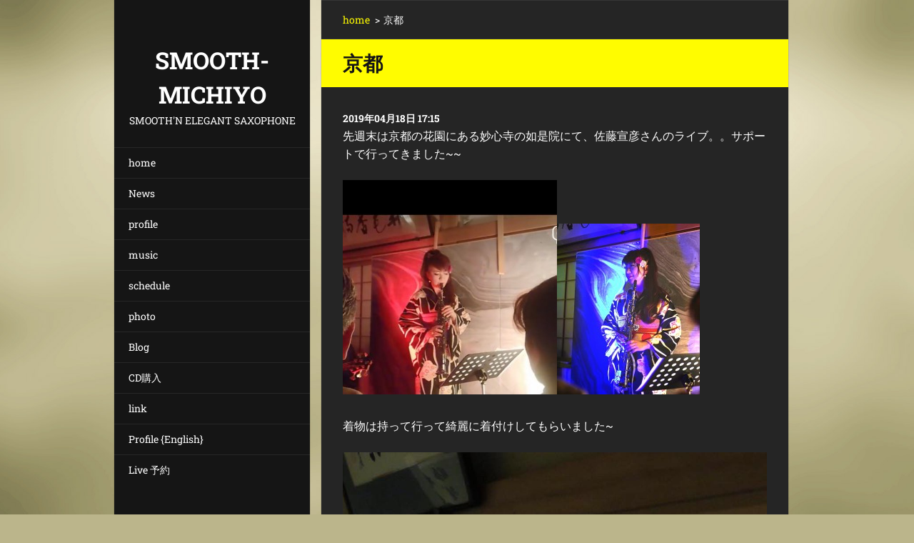

--- FILE ---
content_type: text/html; charset=UTF-8
request_url: https://www.smooth-michiyo.com/news/%E4%BA%AC%E9%83%BD1/
body_size: 4248
content:
<!doctype html>
<!--[if IE 8]><html class="lt-ie10 lt-ie9 no-js" lang="ja"> <![endif]-->
<!--[if IE 9]><html class="lt-ie10 no-js" lang="ja"> <![endif]-->
<!--[if gt IE 9]><!-->
<html class="no-js" lang="ja">
<!--<![endif]-->
	<head>
		<base href="https://www.smooth-michiyo.com/">
  <meta charset="utf-8">
  <meta name="description" content="">
  <meta name="keywords" content="">
  <meta name="generator" content="Webnode">
  <meta name="apple-mobile-web-app-capable" content="yes">
  <meta name="apple-mobile-web-app-status-bar-style" content="black">
  <meta name="format-detection" content="telephone=no">
    <link rel="icon" type="image/svg+xml" href="/favicon.svg" sizes="any">  <link rel="icon" type="image/svg+xml" href="/favicon16.svg" sizes="16x16">  <link rel="icon" href="/favicon.ico"><link rel="canonical" href="https://www.smooth-michiyo.com/news/%E4%BA%AC%E9%83%BD1/">
<script type="text/javascript">(function(i,s,o,g,r,a,m){i['GoogleAnalyticsObject']=r;i[r]=i[r]||function(){
			(i[r].q=i[r].q||[]).push(arguments)},i[r].l=1*new Date();a=s.createElement(o),
			m=s.getElementsByTagName(o)[0];a.async=1;a.src=g;m.parentNode.insertBefore(a,m)
			})(window,document,'script','//www.google-analytics.com/analytics.js','ga');ga('create', 'UA-797705-6', 'auto',{"name":"wnd_header"});ga('wnd_header.set', 'dimension1', 'W1');ga('wnd_header.set', 'anonymizeIp', true);ga('wnd_header.send', 'pageview');var pageTrackerAllTrackEvent=function(category,action,opt_label,opt_value){ga('send', 'event', category, action, opt_label, opt_value)};</script>
  <link rel="alternate" type="application/rss+xml" href="https://smooth-michiyo.com/rss/all.xml" title="View all articles">
<!--[if lte IE 9]><style type="text/css">.cke_skin_webnode iframe {vertical-align: baseline !important;}</style><![endif]-->
		<meta http-equiv="X-UA-Compatible" content="IE=edge">
		<title>京都 :: smooth-michiyo</title>
		<meta name="viewport" content="width=device-width, initial-scale=1.0, maximum-scale=1.0, user-scalable=no">
		<link rel="stylesheet" href="https://d11bh4d8fhuq47.cloudfront.net/_system/skins/v20/50001468/css/style.css" />

		<script type="text/javascript" language="javascript" src="https://d11bh4d8fhuq47.cloudfront.net/_system/skins/v20/50001468/js/script.min.js"></script>


		<script type="text/javascript">
		/* <![CDATA[ */
		wtf.texts.set("photogallerySlideshowStop", '停止');
		wtf.texts.set("photogallerySlideshowStart", 'スライドショー');
		wtf.texts.set("faqShowAnswer", 'FAQ を開く');
		wtf.texts.set("faqHideAnswer", 'FAQ を閉じる');
		wtf.texts.set("menuLabel", 'メニュー');
		/* ]]> */
		</script>
	
				<script type="text/javascript">
				/* <![CDATA[ */
					
					if (typeof(RS_CFG) == 'undefined') RS_CFG = new Array();
					RS_CFG['staticServers'] = new Array('https://d11bh4d8fhuq47.cloudfront.net/');
					RS_CFG['skinServers'] = new Array('https://d11bh4d8fhuq47.cloudfront.net/');
					RS_CFG['filesPath'] = 'https://www.smooth-michiyo.com/_files/';
					RS_CFG['filesAWSS3Path'] = 'https://90ed2207d1.clvaw-cdnwnd.com/88751c70dbe022277b06e4c268d81f47/';
					RS_CFG['lbClose'] = '閉じる';
					RS_CFG['skin'] = 'default';
					if (!RS_CFG['labels']) RS_CFG['labels'] = new Array();
					RS_CFG['systemName'] = 'Webnode';
						
					RS_CFG['responsiveLayout'] = 1;
					RS_CFG['mobileDevice'] = 0;
					RS_CFG['labels']['copyPasteSource'] = '詳細を読む:';
					
				/* ]]> */
				</script><script type="text/javascript" src="https://d11bh4d8fhuq47.cloudfront.net/_system/client/js/compressed/frontend.package.1-3-108.js?ph=90ed2207d1"></script><style type="text/css"></style></head>
	<body>		<div id="wrapper" class="index">

			<div id="content" class="centered">

					<header id="header" class="wide">
							<div id="logo-wrapper" class="">
							    <div id="logo"><a href="home/" title="メインページへ移動"><span id="rbcSystemIdentifierLogo">smooth-michiyo</span></a></div>							</div>
							 
<div id="slogan" class="">
    <span id="rbcCompanySlogan" class="rbcNoStyleSpan">Smooth&#039;n Elegant Saxophone</span></div>
 
<div id="menu-links" class="">
    <a id="menu-link" href="#menu">
        メニュー    </a>

	<a id="fulltext-link" href="#fulltext">
		サイト内検索	</a>
</div>
 
 
 


					</header>

				<main id="main" class="wide">
						<div id="navigator" class="">
						    <div id="pageNavigator" class="rbcContentBlock"><a class="navFirstPage" href="/home/">home</a><span class="separator"> &gt; </span>    <span id="navCurrentPage">京都</span></div>						</div>
						 
<div class="column">

		

		<article class="widget widget-article-detail">
			<header>
				<h1 class="widget-title">京都</h1>
			</header>
			<div class="widget-content">
				<span class="article-date">2019年04月18日 17:15</span>
				<p>先週末は京都の花園にある妙心寺の如是院にて、佐藤宣彦さんのライブ。。サポートで行ってきました~~</p><p><img width="300" height="300" alt="" src="https://90ed2207d1.clvaw-cdnwnd.com/88751c70dbe022277b06e4c268d81f47/200003319-67c3368bee/E03EA3DF-3DBE-450B-87FF-5466DF9440C5.JPG"><img width="200" height="239" alt="" src="https://90ed2207d1.clvaw-cdnwnd.com/88751c70dbe022277b06e4c268d81f47/200003322-3ad853bcf8/IMG_2329.JPG"></p><p>着物は持って行って綺麗に着付けしてもらいました~</p><p><img width="795" height="795" alt="" src="https://90ed2207d1.clvaw-cdnwnd.com/88751c70dbe022277b06e4c268d81f47/200003320-591c05a168/EE1EE270-07B3-4D34-9E8C-657415D9953F.JPG"></p><p><img width="795" height="795" alt="" src="https://90ed2207d1.clvaw-cdnwnd.com/88751c70dbe022277b06e4c268d81f47/200003324-9898d99919/F1903E53-CB11-4605-B7DA-9BF2FECB7CD9.JPG"><br></p>
			</div>
			<footer class="widget-footer">
				
				<div class="rbcBookmarks"><div id="rbcBookmarks200001031"></div></div>
		<script type="text/javascript">
			/* <![CDATA[ */
			Event.observe(window, 'load', function(){
				var bookmarks = '<div style=\"float:left;\"><div style=\"float:left;\"><iframe src=\"//www.facebook.com/plugins/like.php?href=https://www.smooth-michiyo.com/news/%E4%BA%AC%E9%83%BD1/&amp;send=false&amp;layout=button_count&amp;width=145&amp;show_faces=false&amp;action=like&amp;colorscheme=light&amp;font&amp;height=21&amp;appId=397846014145828&amp;locale=ja_JP\" scrolling=\"no\" frameborder=\"0\" style=\"border:none; overflow:hidden; width:145px; height:21px; position:relative; top:1px;\" allowtransparency=\"true\"></iframe></div><div style=\"float:left;\"><a href=\"https://twitter.com/share\" class=\"twitter-share-button\" data-count=\"horizontal\" data-via=\"webnode\" data-lang=\"ja\">ツイート</a></div><script type=\"text/javascript\">(function() {var po = document.createElement(\'script\'); po.type = \'text/javascript\'; po.async = true;po.src = \'//platform.twitter.com/widgets.js\';var s = document.getElementsByTagName(\'script\')[0]; s.parentNode.insertBefore(po, s);})();'+'<'+'/scr'+'ipt></div> <div class=\"addthis_toolbox addthis_default_style\" style=\"float:left;\"><a class=\"addthis_counter addthis_pill_style\"></a></div> <script type=\"text/javascript\">(function() {var po = document.createElement(\'script\'); po.type = \'text/javascript\'; po.async = true;po.src = \'https://s7.addthis.com/js/250/addthis_widget.js#pubid=webnode\';var s = document.getElementsByTagName(\'script\')[0]; s.parentNode.insertBefore(po, s);})();'+'<'+'/scr'+'ipt><div style=\"clear:both;\"></div>';
				$('rbcBookmarks200001031').innerHTML = bookmarks;
				bookmarks.evalScripts();
			});
			/* ]]> */
		</script>
		
				<div class="back-link"><a href="https://www.smooth-michiyo.com/archive/news/newscbm_545569/220/">戻る</a></div>
			</footer>
		</article>

	
	</div>

 


				</main>

				<nav id="menu" role="navigation" class="vertical js-remove js-remove-section-header ">
				    

	<ul class="menu">
	<li class="first">
		<a href="/home/">
		home
	</a>
	</li>
	<li>
		<a href="/news-/">
		News
	</a>
	</li>
	<li>
		<a href="/profile/">
		profile
	</a>
	</li>
	<li>
		<a href="/music/">
		music
	</a>
	</li>
	<li>
		<a href="/schedule/">
		schedule
	</a>
	</li>
	<li>
		<a href="/photo/">
		photo
	</a>
	</li>
	<li>
		<a href="/blog/">
		Blog
	</a>
	</li>
	<li>
		<a href="/cd%e8%b3%bc%e5%85%a5/">
		CD購入
	</a>
	</li>
	<li>
		<a href="/link/">
		link
	</a>
	</li>
	<li>
		<a href="/profile-english/">
		Profile {English}
	</a>
	</li>
	<li class="last">
		<a href="/live-%e4%ba%88%e7%b4%84/">
		Live 予約
	</a>
	</li>
</ul>
				
				</nav>
				 
 


				<footer id="footer" class="wide">
						<div id="contact" class="">
						    			
						</div>
						 
<div id="lang" class="">
    <div id="languageSelect"></div>			
</div>
 
 
<div id="copyright" class="">
    <span id="rbcFooterText" class="rbcNoStyleSpan">© 2014 All rights reserved.| は無断で加工・転送する事を禁じます。</span></div>
 
<div id="signature" class="">
    <span class="rbcSignatureText">Powered by <a href="https://www.webnode.jp?utm_source=brand&amp;utm_medium=footer&amp;utm_campaign=premium" rel="nofollow" >Webnode</a></span></div>
 


				</footer>

				

			</div>

			

		</div>
	<div id="rbcFooterHtml"></div><script type="text/javascript">var keenTrackerCmsTrackEvent=function(id){if(typeof _jsTracker=="undefined" || !_jsTracker){return false;};try{var name=_keenEvents[id];var keenEvent={user:{u:_keenData.u,p:_keenData.p,lc:_keenData.lc,t:_keenData.t},action:{identifier:id,name:name,category:'cms',platform:'WND1',version:'2.1.157'},browser:{url:location.href,ua:navigator.userAgent,referer_url:document.referrer,resolution:screen.width+'x'+screen.height,ip:'167.172.97.4'}};_jsTracker.jsonpSubmit('PROD',keenEvent,function(err,res){});}catch(err){console.log(err)};};</script></body>
</html>